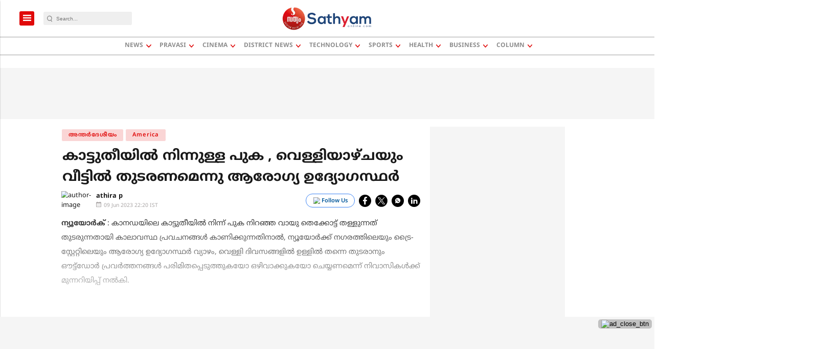

--- FILE ---
content_type: text/html; charset=utf-8
request_url: https://www.google.com/recaptcha/api2/aframe
body_size: -101
content:
<!DOCTYPE HTML><html><head><meta http-equiv="content-type" content="text/html; charset=UTF-8"></head><body><script nonce="3YE7JQUrv7qqX_y1fKyZxg">/** Anti-fraud and anti-abuse applications only. See google.com/recaptcha */ try{var clients={'sodar':'https://pagead2.googlesyndication.com/pagead/sodar?'};window.addEventListener("message",function(a){try{if(a.source===window.parent){var b=JSON.parse(a.data);var c=clients[b['id']];if(c){var d=document.createElement('img');d.src=c+b['params']+'&rc='+(localStorage.getItem("rc::a")?sessionStorage.getItem("rc::b"):"");window.document.body.appendChild(d);sessionStorage.setItem("rc::e",parseInt(sessionStorage.getItem("rc::e")||0)+1);localStorage.setItem("rc::h",'1768984230065');}}}catch(b){}});window.parent.postMessage("_grecaptcha_ready", "*");}catch(b){}</script></body></html>

--- FILE ---
content_type: application/javascript; charset=utf-8
request_url: https://fundingchoicesmessages.google.com/f/AGSKWxUJ-lR6pIRfNppSxyl-0BoQi-FgZPSz3XUfdw2XCtLjowsjbARGw1ZIwWK9pDMOikjK0_bIz6oLJt95DpbDvHU_QGejRsVd8ZFkjckLzsSmVZMaM4gUAXEwOq_h1Xpo8s9rcEkB-8GA6v7EYpDjb7qWfK8EGIbRa7l_Yc94zzayhTon7YkbwsJdZexe/_-advertisement._ChatAd_.oasfile./ad-template._valueclick.
body_size: -1292
content:
window['7769d4da-6371-4b7d-90a5-f09ff22d98d5'] = true;